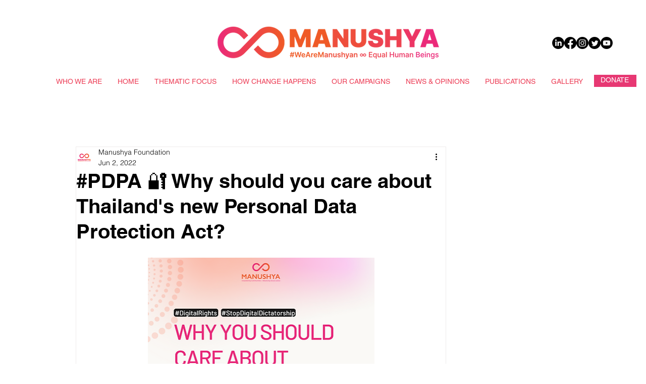

--- FILE ---
content_type: text/css; charset=utf-8
request_url: https://www.manushyafoundation.org/_serverless/pro-gallery-css-v4-server/layoutCss?ver=2&id=ejsgk-not-scoped&items=3356_1080_1350%7C3686_1080_1350%7C3569_1080_1350%7C3484_1080_1350%7C3601_1080_1350%7C3548_1080_1350%7C3308_1080_1350&container=1125.25_696_553.5_720&options=gallerySizeType:px%7CenableInfiniteScroll:true%7CtitlePlacement:SHOW_ON_HOVER%7CarrowsSize:23%7CimageMargin:13%7CgalleryLayout:4%7CisVertical:false%7CcubeRatio:1.77%7CcubeType:fit%7CgalleryThumbnailsAlignment:none
body_size: -67
content:
#pro-gallery-ejsgk-not-scoped .pro-gallery-parent-container{ width: 696px !important; height: 554px !important; } #pro-gallery-ejsgk-not-scoped [data-hook="item-container"][data-idx="0"].gallery-item-container{opacity: 1 !important;display: block !important;transition: opacity .2s ease !important;top: 0px !important;left: 0px !important;right: auto !important;height: 554px !important;width: 443px !important;} #pro-gallery-ejsgk-not-scoped [data-hook="item-container"][data-idx="0"] .gallery-item-common-info-outer{height: 100% !important;} #pro-gallery-ejsgk-not-scoped [data-hook="item-container"][data-idx="0"] .gallery-item-common-info{height: 100% !important;width: 100% !important;} #pro-gallery-ejsgk-not-scoped [data-hook="item-container"][data-idx="0"] .gallery-item-wrapper{width: 443px !important;height: 554px !important;margin: 0 !important;} #pro-gallery-ejsgk-not-scoped [data-hook="item-container"][data-idx="0"] .gallery-item-content{width: 443px !important;height: 554px !important;margin: 0px 0px !important;opacity: 1 !important;} #pro-gallery-ejsgk-not-scoped [data-hook="item-container"][data-idx="0"] .gallery-item-hover{width: 443px !important;height: 554px !important;opacity: 1 !important;} #pro-gallery-ejsgk-not-scoped [data-hook="item-container"][data-idx="0"] .item-hover-flex-container{width: 443px !important;height: 554px !important;margin: 0px 0px !important;opacity: 1 !important;} #pro-gallery-ejsgk-not-scoped [data-hook="item-container"][data-idx="0"] .gallery-item-wrapper img{width: 100% !important;height: 100% !important;opacity: 1 !important;} #pro-gallery-ejsgk-not-scoped [data-hook="item-container"][data-idx="1"].gallery-item-container{opacity: 1 !important;display: block !important;transition: opacity .2s ease !important;top: 0px !important;left: 456px !important;right: auto !important;height: 554px !important;width: 443px !important;} #pro-gallery-ejsgk-not-scoped [data-hook="item-container"][data-idx="1"] .gallery-item-common-info-outer{height: 100% !important;} #pro-gallery-ejsgk-not-scoped [data-hook="item-container"][data-idx="1"] .gallery-item-common-info{height: 100% !important;width: 100% !important;} #pro-gallery-ejsgk-not-scoped [data-hook="item-container"][data-idx="1"] .gallery-item-wrapper{width: 443px !important;height: 554px !important;margin: 0 !important;} #pro-gallery-ejsgk-not-scoped [data-hook="item-container"][data-idx="1"] .gallery-item-content{width: 443px !important;height: 554px !important;margin: 0px 0px !important;opacity: 1 !important;} #pro-gallery-ejsgk-not-scoped [data-hook="item-container"][data-idx="1"] .gallery-item-hover{width: 443px !important;height: 554px !important;opacity: 1 !important;} #pro-gallery-ejsgk-not-scoped [data-hook="item-container"][data-idx="1"] .item-hover-flex-container{width: 443px !important;height: 554px !important;margin: 0px 0px !important;opacity: 1 !important;} #pro-gallery-ejsgk-not-scoped [data-hook="item-container"][data-idx="1"] .gallery-item-wrapper img{width: 100% !important;height: 100% !important;opacity: 1 !important;} #pro-gallery-ejsgk-not-scoped [data-hook="item-container"][data-idx="2"].gallery-item-container{opacity: 1 !important;display: block !important;transition: opacity .2s ease !important;top: 0px !important;left: 912px !important;right: auto !important;height: 554px !important;width: 443px !important;} #pro-gallery-ejsgk-not-scoped [data-hook="item-container"][data-idx="2"] .gallery-item-common-info-outer{height: 100% !important;} #pro-gallery-ejsgk-not-scoped [data-hook="item-container"][data-idx="2"] .gallery-item-common-info{height: 100% !important;width: 100% !important;} #pro-gallery-ejsgk-not-scoped [data-hook="item-container"][data-idx="2"] .gallery-item-wrapper{width: 443px !important;height: 554px !important;margin: 0 !important;} #pro-gallery-ejsgk-not-scoped [data-hook="item-container"][data-idx="2"] .gallery-item-content{width: 443px !important;height: 554px !important;margin: 0px 0px !important;opacity: 1 !important;} #pro-gallery-ejsgk-not-scoped [data-hook="item-container"][data-idx="2"] .gallery-item-hover{width: 443px !important;height: 554px !important;opacity: 1 !important;} #pro-gallery-ejsgk-not-scoped [data-hook="item-container"][data-idx="2"] .item-hover-flex-container{width: 443px !important;height: 554px !important;margin: 0px 0px !important;opacity: 1 !important;} #pro-gallery-ejsgk-not-scoped [data-hook="item-container"][data-idx="2"] .gallery-item-wrapper img{width: 100% !important;height: 100% !important;opacity: 1 !important;} #pro-gallery-ejsgk-not-scoped [data-hook="item-container"][data-idx="3"]{display: none !important;} #pro-gallery-ejsgk-not-scoped [data-hook="item-container"][data-idx="4"]{display: none !important;} #pro-gallery-ejsgk-not-scoped [data-hook="item-container"][data-idx="5"]{display: none !important;} #pro-gallery-ejsgk-not-scoped [data-hook="item-container"][data-idx="6"]{display: none !important;} #pro-gallery-ejsgk-not-scoped .pro-gallery-prerender{height:554px !important;}#pro-gallery-ejsgk-not-scoped {height:554px !important; width:696px !important;}#pro-gallery-ejsgk-not-scoped .pro-gallery-margin-container {height:554px !important;}#pro-gallery-ejsgk-not-scoped .one-row:not(.thumbnails-gallery) {height:560px !important; width:709px !important;}#pro-gallery-ejsgk-not-scoped .one-row:not(.thumbnails-gallery) .gallery-horizontal-scroll {height:560px !important;}#pro-gallery-ejsgk-not-scoped .pro-gallery-parent-container:not(.gallery-slideshow) [data-hook=group-view] .item-link-wrapper::before {height:560px !important; width:709px !important;}#pro-gallery-ejsgk-not-scoped .pro-gallery-parent-container {height:554px !important; width:696px !important;}